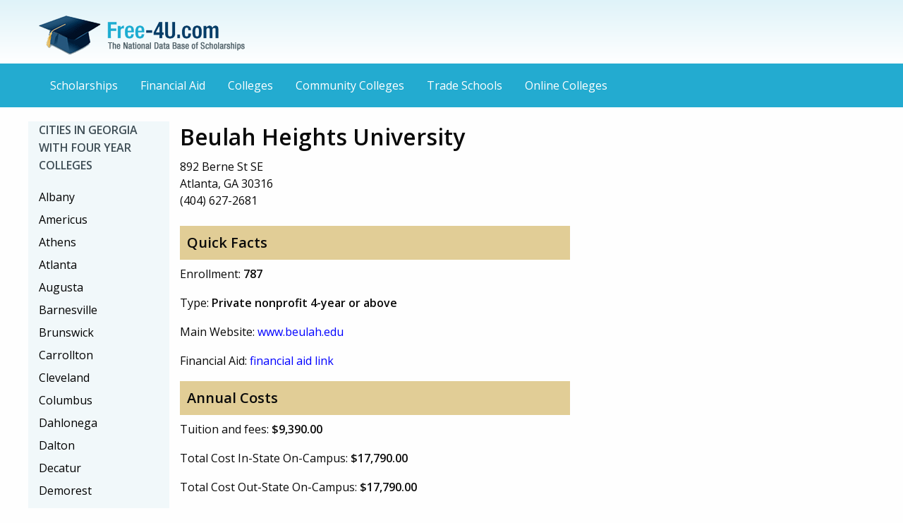

--- FILE ---
content_type: text/html
request_url: http://www.free-4u.com/Colleges/Beulah-Heights-University.html
body_size: 5119
content:




















<!doctype html>
<html class="no-js" lang="en">
  <head>
    <meta charset="utf-8" />
    <meta http-equiv="x-ua-compatible" content="ie=edge">
    <meta name="viewport" content="width=device-width, initial-scale=1.0" />
    <title>Beulah Heights University Scholarships, Costs, and Information</title>
	<link rel="stylesheet" href="new-css/foundation.css" />
    <link rel="stylesheet" href="new-css/custom.css" />
    <link rel="stylesheet" href="new-css/app.css" />
	<link rel='stylesheet' type='text/css' href='https://fonts.googleapis.com/css?family=Open+Sans:400,600'>
	<script async id="ce-widget-js" src="https://widget.campusexplorer.com/js/widget.js"></script>
  </head>
  <body>
	<a name="top"></a><header role="banner">
	<div class="row">
      <div class="small-6 columns vspace">
		<a href="/"><img src="new-img/Free-4U-logo-update.png" alt="Free-4U.com - The National Data Base of Scholarships" /></a>
	  </div>

	</div>
	</header>
	<nav class="top-bar" role="navigation">
	<div class="title-bar" data-responsive-toggle="menu" data-hide-for="medium">
	  <button class="menu-icon" type="button" data-toggle></button>
	  <div class="title-bar-title">Menu</div>
	</div>
	<div class="row" id="menu">
		<div class="large-12 columns">
			<ul class="vertical medium-horizontal menu">
				<li><a href="http://www.free-4u.com/">Scholarships</a></li>
				<li><a href="http://www.free-4u.com/financial-aid.html">Financial Aid</a></li>
				<li><a href="http://www.free-4u.com/Colleges">Colleges</a></li>
				<li><a href="http://www.free-4u.com/Community-Colleges">Community Colleges</a></li>
				<li><a href="http://www.free-4u.com/Trade-Schools">Trade Schools</a></li>
				<li><a href="http://www.free-4u.com/Online-Colleges">Online Colleges</a></li>
			</ul>
		  </div>
    </div>
	</nav>
	<main role="main">
	<div class="row">
	<div class="large-push-2 large-10 columns">
	<section>
			
			<div class="row">
			  <div class="medium-12 columns">
				<div class="row" > 
					<div class="medium-7 columns">
					<h1>Beulah Heights University</h1>
		     				892 Berne St SE <br>
							Atlanta, GA 30316<br>
							(404) 627-2681 <br><br>
							
							 <h3 class="base-color">Quick Facts</h3>
							 
							<p>Enrollment: <strong>787</strong></p>
							
							<p>Type: <strong>Private nonprofit 4-year or above</strong></p>
							<p>Main Website: <a href="http://www.beulah.edu" style="color:blue;">www.beulah.edu</a></p>
							<p>Financial Aid: <a href="http://www.beulah.edu/finaid" style="color:blue;">financial aid link</a></p>
							  <h3 class="base-color">Annual Costs</h3>
							<p>Tuition and fees: <strong>$9,390.00</strong></p>
							<p>Total Cost In-State On-Campus: <strong>$17,790.00</strong></p>
							<p>Total Cost Out-State On-Campus: <strong>$17,790.00</strong></p>

							
							
					</div>
					
					<div class="medium-5 columns" >
				
						<div class="campusexplorer-widget" data-ce-source="sa-E7EA662D"  data-ce-ipeds_id="139153"></div>
					
						<br>
										
						</div>	
						
						
					</div>
					
	</section>



	<section>

			
<script async src="//pagead2.googlesyndication.com/pagead/js/adsbygoogle.js"></script>
<!-- Free-4U context LB -->
<ins class="adsbygoogle"
     style="display:inline-block;width:728px;height:90px"
     data-ad-client="ca-pub-3766134139832312"
     data-ad-slot="6578174821"></ins>
<script>
(adsbygoogle = window.adsbygoogle || []).push({});
</script>
			
	
			
			<hr>
	<p><strong>Quick links:</strong> <a href="#admissions">Admissions</a> | <a href="#testing">Test Scoring</a> | <a href="#financial">Financial Aid</a> | <a href="#degrees">Degrees</a> | <a href="#majors">Majors</a> | <a href="#scholarships">Scholarships</a></p>	
	
	
		
	
	<a name="financial"></a><div class="callout">
  <h5>Financial Aid</h5>
	<table class="enclosed-table">
		<thead>
<!--
		<tr>
			<th>Financial Aid</th>
			<th></th>
-->
		</tr>
		</thead>
		<tbody>
		<tr>
			<td>Percentage of students receiving any financial aid</td>
			<td class="text-right">48%</td>
		</tr>
		<tr>
			<td>Percentage of students receiving Federal Grants</td>
			<td class="text-right">30%</td>
		</tr>
		<tr>
			<td>Average Federal Grant</td>
			<td class="text-right">$4,802.00</td>
		</tr>
		</tbody>
	</table>
	<table class="enclosed-table">
		<thead>
		<tr>
			<th>State Aid</th>
			<th></th>
		</tr>
		</thead>
		<tbody>
		<tr>
			<td>Percentage of students receiving state aid</td>
			<td class="text-right">0%</td>
		</tr>
		<tr>
			<td>Average state aid</td>
			<td class="text-right">$0.00</td>
		</tr>
		</tbody>
	</table>
	<table class="enclosed-table">
		<thead>
		<tr>
			<th>Institutional Aid</th>
			<th></th>
		</tr>
		</thead>
		<tbody>
		<tr>
			<td>Percentage of students receiving institutional aid</td>
			<td class="text-right">15%</td>
		</tr>
		<tr>
			<td>Average institutional aid</td>
			<td class="text-right">$5,599.00</td>
		</tr>
		</tbody>
	</table>
	<table class="enclosed-table">
		<thead>
		<tr>
			<th>Student Loans</th>
			<th></th>
		</tr>
		</thead>
		<tbody>
		<tr>
			<td>Percentage of students receiving a student loan</td>
			<td class="text-right">33%</td>
		</tr>
		<tr>
			<td>Average student loan</td>
			<td class="text-right">$8,966.00</td>
		</tr>
		</tbody>
	</table>
	</div>
	<a name="degrees"></a><div class="callout">
	  <dl>
	  <dt>Degrees
	
	 <dd>ASSOCIATE'S DEGREE
	 <dd>BACHELOR'S DEGREE
	 <dd>MASTER'S DEGREE
	 <dd>POST-MASTER'S CERTIFICATE 
	 <dd>DOCTOR’S DEGREE - RESEARCH/SCHOLARSHIP
	  </dl>
	</div>
	<a name="majors"></a><div class="callout">
	  <dl>
	  <dt>Majors
  	   <dd>Business Administration and Management
  	   <dd>Divinity/Ministry
  	   <dd>Non-profit/Public/Organizational Management
  	   <dd>Religion/Religious Studies
  	   <dd>Urban Education and Leadership
	  </dl>
	</div>
	</section>

<section>
	
	

					
					<div align="center">
						<script async src="//pagead2.googlesyndication.com/pagead/js/adsbygoogle.js"></script>
						<!-- Free-4U context LB -->
						<ins class="adsbygoogle"
						     style="display:inline-block;width:728px;height:90px"
						     data-ad-client="ca-pub-3766134139832312"
						     data-ad-slot="6578174821"></ins>
						<script>
						(adsbygoogle = window.adsbygoogle || []).push({});
						</script>
					</div>




<h3 class="vspace">Georgia Scholarships</h3>


			
			
			<div class="row odd">
					<div class="small-4 large-4 columns">
						Thomas F. Schepis-Tallulah Kinney Schepis Music Alumni Scholarship
					</div>
					<div class="small-8 large-8 columns">
						 Scholarship for undergraduate students enrolled full-time at Georgia College and State University majoring in Music.  Students must have a minimum 3.0 CGPA.  Number of awards and award amount may vary. <a href="http://www.free-4u.com/Thomas-F-Schepis-Tallulah-Kinney-Schepis-Music-Alumni-Scholarship.html" style="color:blue;"> more...</a>
					</div>
			</div>
			
			
			<div class="row odd">
					<div class="small-4 large-4 columns">
						Planters Telephone Foundation Scholarship
					</div>
					<div class="small-8 large-8 columns">
						 Annual award for Screven or Effingham County, Georgia residents who are undergraduate students enrolled full-time at Georgia Southern University.  Deadlines and award amounts may vary. <a href="http://www.free-4u.com/Planters-Telephone-Foundation-Scholarship.html" style="color:blue;"> more...</a>
					</div>
			</div>
			
			
			<div class="row odd">
					<div class="small-4 large-4 columns">
						University Honors Program Scholarship
					</div>
					<div class="small-8 large-8 columns">
						 Scholarship for undergraduate students enrolled full-time at Georgia Southern University.  Students must have a minimum 3.5 GPA and a minimum 1200 SAT score.  Renewable. <a href="http://www.free-4u.com/University-Honors-Program-Scholarship.html" style="color:blue;"> more...</a>
					</div>
			</div>
			
			
			<div class="row odd">
					<div class="small-4 large-4 columns">
						L.N. Dantzler Endowed Scholarship
					</div>
					<div class="small-8 large-8 columns">
						 Scholarship for undergraduate students attending Georgia Institute of Technology.  Applicants must demonstrate financial need and academic merit.  Preference is given to students who have graduated from Gulf Coast Community College in Panama City, Florida; second preference is given to students from the Panhandle region of Florida.  Deadlines and award amounts may vary. <a href="http://www.free-4u.com/L-N-Dantzler-Endowed-Scholarship.html" style="color:blue;"> more...</a>
					</div>
			</div>
			
			
			<div class="row odd">
					<div class="small-4 large-4 columns">
						C. Bailey Dixon Scholarship
					</div>
					<div class="small-8 large-8 columns">
						 Scholarship for undergraduate students attending Georgia Institute of Technology enrolled in the School of Textile and Fiber Engineering.  Deadlines and award amounts may vary. <a href="http://www.free-4u.com/C-Bailey-Dixon-Scholarship.html" style="color:blue;"> more...</a>
					</div>
			</div>
			
			
			<div class="row odd">
					<div class="small-4 large-4 columns">
						Andrew Young Fellowships
					</div>
					<div class="small-8 large-8 columns">
						 Annual Fellowships for graduate students enrolled full-time at Georgia State University majoring in Economics or Public Policy.  Students must demonstrate academic achievement.  Deadlines and award amounts may vary. <a href="http://www.free-4u.com/Andrew-Young-Fellowships.html" style="color:blue;"> more...</a>
					</div>
			</div>
			
			
			<div class="row odd">
					<div class="small-4 large-4 columns">
						Diane P. Jennings Scholarship
					</div>
					<div class="small-8 large-8 columns">
						 Scholarship for undergraduate student enrolled at Georgia Perimeter College Clarkston Campus.  Students must have a minimum 3.3 GPA after completing Introduction to Political Science and World Civilization, demonstrate knowledge of current political events, service to the college and community, and must be nominated by Honors faculty.  Due date and number of awards may vary. <a href="http://www.free-4u.com/Diane-P-Jennings-Scholarship.html" style="color:blue;"> more...</a>
					</div>
			</div>
			
			
			<div class="row odd">
					<div class="small-4 large-4 columns">
						United Methodist-Christian Methodist Episcopal Minister's Grant
					</div>
					<div class="small-8 large-8 columns">
						 Scholarship for United Methodist/Christian Methodist Episcopal Ministers who are undergraduate or graduate students enrolled at Paine College.  Number of awards may vary.  An essay must be included with application packet. <a href="http://www.free-4u.com/" style="color:blue;"> more...</a>
					</div>
			</div>
			
			
			<div class="row odd">
					<div class="small-4 large-4 columns">
						Dorothy D. Brown Art Scholarship
					</div>
					<div class="small-8 large-8 columns">
						 Scholarship for college juniors or seniors enrolled full-time at Georgia College and State University majoring in Art.  Students must have a minimum 3.0 CGPA.  Number of awards and award amount may vary. <a href="http://www.free-4u.com/Dorothy-D-Brown-Art-Scholarship.html" style="color:blue;"> more...</a>
					</div>
			</div>
			
			
			<div class="row odd">
					<div class="small-4 large-4 columns">
						Commercial Real Estate Women of Atlanta Award
					</div>
					<div class="small-8 large-8 columns">
						 Scholarship for female undergraduate students enrolled full-time at Georgia State University College of Business.  Students must demonstrate academic achievement, leadership, and potential.  Number of awards may vary. <a href="http://www.free-4u.com/Commercial-Real-Estate-Women-of-Atlanta-Award.html" style="color:blue;"> more...</a>
					</div>
			</div>
			
			
			<p><a href="scholarships.html" style="color:blue;">Click here for complete scholarship searching.</a></p>
		</section>





		</div>
		<aside>
		<div class="large-pull-10 large-2 columns role="navigation" aria-label="state navigation" style="background-color:#f1f8fa;">
				<ul class="vertical menu vertical-menu" role="navigation">
				<li class="menu-title">Cities in Georgia with Four Year Colleges</li>
				<li><a href="http://www.free-4u.com/Colleges/--GA-Colleges.html"> </a></li>
				<li><a href="http://www.free-4u.com/Colleges/Albany-GA-Colleges.html">Albany</a></li>
				<li><a href="http://www.free-4u.com/Colleges/Americus-GA-Colleges.html">Americus</a></li>
				<li><a href="http://www.free-4u.com/Colleges/Athens-GA-Colleges.html">Athens</a></li>
				<li><a href="http://www.free-4u.com/Colleges/Atlanta-GA-Colleges.html">Atlanta</a></li>
				<li><a href="http://www.free-4u.com/Colleges/Augusta-GA-Colleges.html">Augusta</a></li>
				<li><a href="http://www.free-4u.com/Colleges/Barnesville-GA-Colleges.html">Barnesville</a></li>
				<li><a href="http://www.free-4u.com/Colleges/Brunswick-GA-Colleges.html">Brunswick</a></li>
				<li><a href="http://www.free-4u.com/Colleges/Carrollton-GA-Colleges.html">Carrollton</a></li>
				<li><a href="http://www.free-4u.com/Colleges/Cleveland-GA-Colleges.html">Cleveland</a></li>
				<li><a href="http://www.free-4u.com/Colleges/Columbus-GA-Colleges.html">Columbus</a></li>
				<li><a href="http://www.free-4u.com/Colleges/Dahlonega-GA-Colleges.html">Dahlonega</a></li>
				<li><a href="http://www.free-4u.com/Colleges/Dalton-GA-Colleges.html">Dalton</a></li>
				<li><a href="http://www.free-4u.com/Colleges/Decatur-GA-Colleges.html">Decatur</a></li>
				<li><a href="http://www.free-4u.com/Colleges/Demorest-GA-Colleges.html">Demorest</a></li>
				<li><a href="http://www.free-4u.com/Colleges/Douglas-GA-Colleges.html">Douglas</a></li>
				<li><a href="http://www.free-4u.com/Colleges/Fort-Valley-GA-Colleges.html">Fort Valley</a></li>
				<li><a href="http://www.free-4u.com/Colleges/Franklin-Springs-GA-Colleges.html">Franklin Springs</a></li>
				<li><a href="http://www.free-4u.com/Colleges/Gainesville-GA-Colleges.html">Gainesville</a></li>
				<li><a href="http://www.free-4u.com/Colleges/Kennesaw-GA-Colleges.html">Kennesaw</a></li>
				<li><a href="http://www.free-4u.com/Colleges/Lagrange-GA-Colleges.html">Lagrange</a></li>
				<li><a href="http://www.free-4u.com/Colleges/Lawrenceville-GA-Colleges.html">Lawrenceville</a></li>
				<li><a href="http://www.free-4u.com/Colleges/Lithonia-GA-Colleges.html">Lithonia</a></li>
				<li><a href="http://www.free-4u.com/Colleges/Lookout-Mountain-GA-Colleges.html">Lookout Mountain</a></li>
				<li><a href="http://www.free-4u.com/Colleges/Macon-GA-Colleges.html">Macon</a></li>
				<li><a href="http://www.free-4u.com/Colleges/Marietta-GA-Colleges.html">Marietta</a></li>
				<li><a href="http://www.free-4u.com/Colleges/Milledgeville-GA-Colleges.html">Milledgeville</a></li>
				<li><a href="http://www.free-4u.com/Colleges/Morrow-GA-Colleges.html">Morrow</a></li>
				<li><a href="http://www.free-4u.com/Colleges/Mount-Berry-GA-Colleges.html">Mount Berry</a></li>
				<li><a href="http://www.free-4u.com/Colleges/Mount-Vernon-GA-Colleges.html">Mount Vernon</a></li>
				<li><a href="http://www.free-4u.com/Colleges/Rome-GA-Colleges.html">Rome</a></li>
				<li><a href="http://www.free-4u.com/Colleges/Sandy-Springs-GA-Colleges.html">Sandy Springs</a></li>
				<li><a href="http://www.free-4u.com/Colleges/Savannah-GA-Colleges.html">Savannah</a></li>
				<li><a href="http://www.free-4u.com/Colleges/Statesboro-GA-Colleges.html">Statesboro</a></li>
				<li><a href="http://www.free-4u.com/Colleges/Swainsboro-GA-Colleges.html">Swainsboro</a></li>
				<li><a href="http://www.free-4u.com/Colleges/Thomasville-GA-Colleges.html">Thomasville</a></li>
				<li><a href="http://www.free-4u.com/Colleges/Tifton-GA-Colleges.html">Tifton</a></li>
				<li><a href="http://www.free-4u.com/Colleges/Toccoa-Falls-GA-Colleges.html">Toccoa Falls</a></li>
				<li><a href="http://www.free-4u.com/Colleges/Valdosta-GA-Colleges.html">Valdosta</a></li>
				<li><a href="http://www.free-4u.com/Colleges/Waleska-GA-Colleges.html">Waleska</a></li>
				<li><a href="http://www.free-4u.com/Colleges/West-Point-GA-Colleges.html">West Point</a></li>
				<li><a href="http://www.free-4u.com/Colleges/Young-Harris-GA-Colleges.html">Young Harris</a></li>

			</ul>
			<hr>
			<ul class="vertical menu vertical-menu" role="navigation">
<li class="menu-title">Colleges by State</li>
<li><a href="http://www.free-4u.com/Colleges/Alaska-Colleges.html">Alaska</a></li>
<li><a href="http://www.free-4u.com/Colleges/Alabama-Colleges.html">Alabama</a></li>
<li><a href="http://www.free-4u.com/Colleges/Arkansas-Colleges.html">Arkansas</a></li>
<li><a href="http://www.free-4u.com/Colleges/Arizona-Colleges.html">Arizona</a></li>
<li><a href="http://www.free-4u.com/Colleges/California-Colleges.html">California</a></li>
<li><a href="http://www.free-4u.com/Colleges/Colorado-Colleges.html">Colorado</a></li>
<li><a href="http://www.free-4u.com/Colleges/Connecticut-Colleges.html">Connecticut</a></li>
<li><a href="http://www.free-4u.com/Colleges/District-of-Columbia-Colleges.html">District of Columbia</a></li>
<li><a href="http://www.free-4u.com/Colleges/Delaware-Colleges.html">Delaware</a></li>
<li><a href="http://www.free-4u.com/Colleges/Florida-Colleges.html">Florida</a></li>
<li><a href="http://www.free-4u.com/Colleges/Georgia-Colleges.html">Georgia</a></li>
<li><a href="http://www.free-4u.com/Colleges/Hawaii-Colleges.html">Hawaii</a></li>
<li><a href="http://www.free-4u.com/Colleges/Iowa-Colleges.html">Iowa</a></li>
<li><a href="http://www.free-4u.com/Colleges/Idaho-Colleges.html">Idaho</a></li>
<li><a href="http://www.free-4u.com/Colleges/Illinois-Colleges.html">Illinois</a></li>
<li><a href="http://www.free-4u.com/Colleges/Indiana-Colleges.html">Indiana</a></li>
<li><a href="http://www.free-4u.com/Colleges/Kansas-Colleges.html">Kansas</a></li>
<li><a href="http://www.free-4u.com/Colleges/Kentucky-Colleges.html">Kentucky</a></li>
<li><a href="http://www.free-4u.com/Colleges/Louisiana-Colleges.html">Louisiana</a></li>
<li><a href="http://www.free-4u.com/Colleges/Massachusetts-Colleges.html">Massachusetts</a></li>
<li><a href="http://www.free-4u.com/Colleges/Maryland-Colleges.html">Maryland</a></li>
<li><a href="http://www.free-4u.com/Colleges/Maine-Colleges.html">Maine</a></li>
<li><a href="http://www.free-4u.com/Colleges/Michigan-Colleges.html">Michigan</a></li>
<li><a href="http://www.free-4u.com/Colleges/Minnesota-Colleges.html">Minnesota</a></li>
<li><a href="http://www.free-4u.com/Colleges/Missouri-Colleges.html">Missouri</a></li>
<li><a href="http://www.free-4u.com/Colleges/Mississippi-Colleges.html">Mississippi</a></li>
<li><a href="http://www.free-4u.com/Colleges/Montana-Colleges.html">Montana</a></li>
<li><a href="http://www.free-4u.com/Colleges/North-Carolina-Colleges.html">North Carolina</a></li>
<li><a href="http://www.free-4u.com/Colleges/North-Dakota-Colleges.html">North Dakota</a></li>
<li><a href="http://www.free-4u.com/Colleges/Nebraska-Colleges.html">Nebraska</a></li>
<li><a href="http://www.free-4u.com/Colleges/New-Hampshire-Colleges.html">New Hampshire</a></li>
<li><a href="http://www.free-4u.com/Colleges/New-Jersey-Colleges.html">New Jersey</a></li>
<li><a href="http://www.free-4u.com/Colleges/New-Mexico-Colleges.html">New Mexico</a></li>
<li><a href="http://www.free-4u.com/Colleges/Nevada-Colleges.html">Nevada</a></li>
<li><a href="http://www.free-4u.com/Colleges/New-York-Colleges.html">New York</a></li>
<li><a href="http://www.free-4u.com/Colleges/Ohio-Colleges.html">Ohio</a></li>
<li><a href="http://www.free-4u.com/Colleges/Oklahoma-Colleges.html">Oklahoma</a></li>
<li><a href="http://www.free-4u.com/Colleges/Oregon-Colleges.html">Oregon</a></li>
<li><a href="http://www.free-4u.com/Colleges/Pennsylvania-Colleges.html">Pennsylvania</a></li>
<li><a href="http://www.free-4u.com/Colleges/Puerto-Rico-Colleges.html">Puerto Rico</a></li>
<li><a href="http://www.free-4u.com/Colleges/Rhode-Island-Colleges.html">Rhode Island</a></li>
<li><a href="http://www.free-4u.com/Colleges/South-Carolina-Colleges.html">South Carolina</a></li>
<li><a href="http://www.free-4u.com/Colleges/South-Dakota-Colleges.html">South Dakota</a></li>
<li><a href="http://www.free-4u.com/Colleges/Tennessee-Colleges.html">Tennessee</a></li>
<li><a href="http://www.free-4u.com/Colleges/Texas-Colleges.html">Texas</a></li>
<li><a href="http://www.free-4u.com/Colleges/Utah-Colleges.html">Utah</a></li>
<li><a href="http://www.free-4u.com/Colleges/Virginia-Colleges.html">Virginia</a></li>
<li><a href="http://www.free-4u.com/Colleges/Virgin-Islands-Colleges.html">Virgin Islands</a></li>
<li><a href="http://www.free-4u.com/Colleges/Vermont-Colleges.html">Vermont</a></li>
<li><a href="http://www.free-4u.com/Colleges/Washington-Colleges.html">Washington</a></li>
<li><a href="http://www.free-4u.com/Colleges/Wisconsin-Colleges.html">Wisconsin</a></li>
<li><a href="http://www.free-4u.com/Colleges/West-Virginia-Colleges.html">West Virginia</a></li>
<li><a href="http://www.free-4u.com/Colleges/Wyoming-Colleges.html">Wyoming</a></li>
</ul>
		</div>
		</aside>
	</div>
	</main>
	<footer role="contentinfo">
		<div class="row">
			<div class="large-12 columns text-center">
				<p class="vspace2">Copyright © <script type="text/javascript">document.write(new Date().getFullYear());</script> Free-4u.com, All Rights Reserved | <a href="#top">Back to Top</a></p>
			</div>
		</div>
	</footer>
    <script src="new-js/vendor/jquery.min.js"></script>
    <script src="new-js/vendor/what-input.min.js"></script>
    <script src="new-js/foundation.min.js"></script>
    <script src="new-js/app.js"></script>
    <script>
  (function(i,s,o,g,r,a,m){i['GoogleAnalyticsObject']=r;i[r]=i[r]||function(){
  (i[r].q=i[r].q||[]).push(arguments)},i[r].l=1*new Date();a=s.createElement(o),
  m=s.getElementsByTagName(o)[0];a.async=1;a.src=g;m.parentNode.insertBefore(a,m)
  })(window,document,'script','//www.google-analytics.com/analytics.js','ga');

  ga('create', 'UA-26451889-2', 'auto');
  ga('send', 'pageview');

</script>
	<script>
	$('a[href*=#]:not([href=#])').click(function() {
		if (location.pathname.replace(/^\//,'') == this.pathname.replace(/^\//,'') 
			|| location.hostname == this.hostname) {

			var target = $(this.hash);
			target = target.length ? target : $('[name=' + this.hash.slice(1) +']');
			   if (target.length) {
				 $('html,body').animate({
					 scrollTop: target.offset().top
				}, 1000);
				return false;
			}
		}
	});
	</script>
  </body>
</html>

--- FILE ---
content_type: text/html; charset=utf-8
request_url: https://www.google.com/recaptcha/api2/aframe
body_size: 248
content:
<!DOCTYPE HTML><html><head><meta http-equiv="content-type" content="text/html; charset=UTF-8"></head><body><script nonce="Yoco9YUiwSFg-5P6dQXiHg">/** Anti-fraud and anti-abuse applications only. See google.com/recaptcha */ try{var clients={'sodar':'https://pagead2.googlesyndication.com/pagead/sodar?'};window.addEventListener("message",function(a){try{if(a.source===window.parent){var b=JSON.parse(a.data);var c=clients[b['id']];if(c){var d=document.createElement('img');d.src=c+b['params']+'&rc='+(localStorage.getItem("rc::a")?sessionStorage.getItem("rc::b"):"");window.document.body.appendChild(d);sessionStorage.setItem("rc::e",parseInt(sessionStorage.getItem("rc::e")||0)+1);localStorage.setItem("rc::h",'1769260978322');}}}catch(b){}});window.parent.postMessage("_grecaptcha_ready", "*");}catch(b){}</script></body></html>